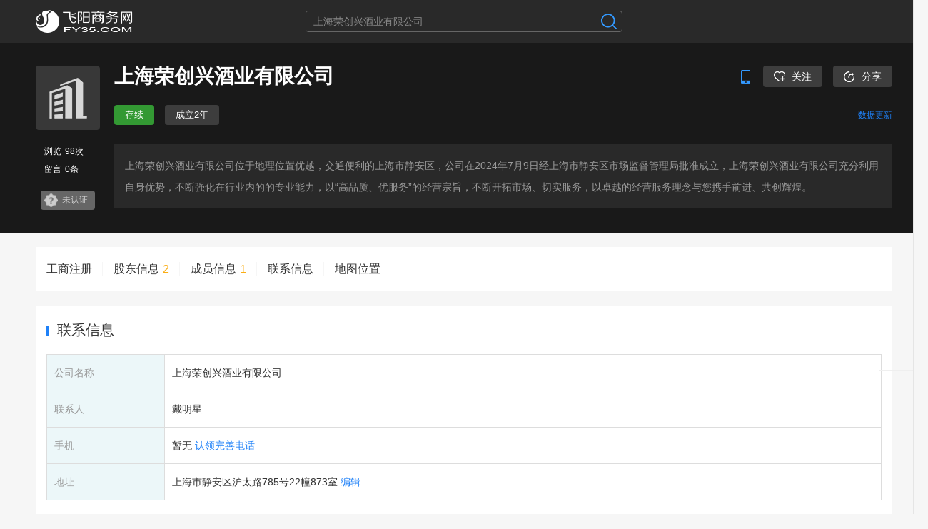

--- FILE ---
content_type: text/html; charset=utf-8
request_url: https://www.fy35.com/company/23298122.html
body_size: 5101
content:


<!DOCTYPE html>
<html xmlns="http://www.w3.org/1999/xhtml">
<head>
    <meta http-equiv="Content-Type" content="text/html; charset=utf-8" />
    <title>上海荣创兴酒业有限公司 - 飞阳商务网</title>
    <meta name="keywords" content="上海荣创兴酒业有限公司介绍,上海荣创兴酒业有限公司地址,上海荣创兴酒业有限公司工商信息" />
    <meta name="description" content="上海荣创兴酒业有限公司位于地理位置优越，交通便利的上海市静安区，公司在2024年7月9日经上海市静安区市场监督管理局批准成立，上海荣创兴酒业有限公司充分利用自身优势，不断强化在行业内的的专业能力，以“高品质、优服务”的经营宗旨，不断开拓市场、切实服务，以卓越的经营服务理念与您携手前进、共创辉煌。" />
    <meta http-equiv="Cache-Control" content="no-siteapp" />
    <meta http-equiv="Cache-Control" content="no-transform" />
    <link rel="alternate" media="only screen and (max-width: 640px)" href="https://m.fy35.com/company/23298122.html" />
    <meta http-equiv="mobile-agent" content="format=xhtml;url=https://m.fy35.com/company/23298122.html" />
    <meta http-equiv="mobile-agent" content="format=html5;url=https://m.fy35.com/company/23298122.html" />
    <meta name="applicable-device" content="pc" />
    <link rel="canonical" href="https://www.fy35.com/company/23298122.html" />
    <link href="/css/company.css?v=20108" rel="stylesheet" type="text/css" />
    <script src="/js/jquery.min.js"></script>
    
    <script>
        window.id =23298122;
    </script>
</head>
<body>
    <form onkeydown="if(event.keyCode==13) { doSearch(); return false;};">
        


<div class="fy-top-taitou">
    <div class="fy-head pr clearfix">
        <div class="logo">
            <div class="logo-img">
                <a href="/" title="飞阳商务网">
                    <img src="/img/logo2.png" alt="飞阳商务网Logo"></a>
            </div>
        </div>
        <div class="hd_search">
            <div class="fy_search">
                <input id="txtsearcword" class="search_input" type="text" value="上海荣创兴酒业有限公司" placeholder="请输入公司名称">
                <span id="btnsearch" class="search_btn"></span>
            </div>
        </div>


        
    </div>
</div>
<div class="fy-top fy-mb-20">
    <div class="fy-head">
        <div class="fy-head-info fy-mb-20 clearfix">
            <div class="fy-logo-text fl"></div>
            <div class="fy-info-box fr">
                <div class="company-name">
                    <h1>上海荣创兴酒业有限公司</h1>
                    
                    <div class="claim-box">
                        
                    </div>
                    
                    <div class="fy-activity fr">
                        <div class="fy-tel-qrcode fl">
                            <span class="ico-img"></span>
                            <div class="qrcode_img">
                                <div class="i"></div>
                                <div class="erwm">
                                    <div class="erwm-img">
                                        <img src="/twocode/company_detail_twocode.aspx?Id=23298122" alt="上海荣创兴酒业有限公司移动站二维码" />
                                    </div>
                                    <span>手机扫一扫</span>
                                </div>
                            </div>
                        </div>
                        
                        <div class="fy-follow  fl btn_save_follow" data-islogin="0">关注</div>
                        


                        <div class="fy-share fl">
                            <span class="share-txt">分享</span>
                            <div class="share_info">
                                <div class="i"></div>
                                <div class="share_con">
                                    
                                    <div class="bdsharebuttonbox"><a href="#" class="bds_sqq" data-cmd="sqq" title="QQ好友"></a><a href="#" class="bds_tsina" data-cmd="tsina" title="分享到新浪微博"></a><a href="#" class="bds_weixin" data-cmd="weixin" title="分享到微信"></a></div>
                                    <script>window._bd_share_config = { "common": { "bdSnsKey": {}, "bdText": "", "bdMini": "2", "bdMiniList": false, "bdPic": "", "bdStyle": "2", "bdSize": "32" }, "share": {} }; with (document) 0[(getElementsByTagName('head')[0] || body).appendChild(createElement('script')).src = '/static/api/js/share.js?v=89860593.js?cdnversion=' + ~(-new Date() / 36e5)];</script>
                                </div>
                            </div>
                        </div>
                    </div>
                </div>
                <div class="company-info pr">
                    <span class="color-102">存续</span>
                    
                     <span class="color200">成立2年</span>
                    
                   
                    
                    <span class="fy-sp-update sjbtn_update btn_a_update">数据更新</span>
                    
                    <div class="btn_upsj">
                        <div class="triangle"></div>
                        <div>你的更新指令已发出，请稍后刷新页面查看</div>
                    </div>
                </div>
            </div>
        </div>
        <div class="fy-head-info clearfix">
            <div class="company-zx fl">
                <div class="fy-xinxi"><span>浏览</span>98次</div>
                <div class="fy-xinxi "><span>留言</span>0条</div>
                <div class="fy-renz fy-mt-20 color-200" title="认证公司，请先认领">未认证</div>
            </div>
            <div class="company-Brief txt_switch_box fr" id="aboutuscontent" data-mid="23298122" data-registtype="0">
                上海荣创兴酒业有限公司位于地理位置优越，交通便利的上海市静安区，公司在2024年7月9日经上海市静安区市场监督管理局批准成立，上海荣创兴酒业有限公司充分利用自身优势，不断强化在行业内的的专业能力，以“高品质、优服务”的经营宗旨，不断开拓市场、切实服务，以卓越的经营服务理念与您携手前进、共创辉煌。
            </div>
        </div>
    </div>
</div>

<link href="/css/login.css" rel="stylesheet" />
<script src="/js/login.js?v=16:40:59"></script>

        <div class="fy-mainbody">
            <div class="main-body clearfix">
                <div class="main-info">
                    
<div class="mian-nav">
    <ul class="clearfix">
        
        <li id="Gsxx"><a href="/company/23298122.html#gongshang">工商注册</a></li>
        <li id="Gdxx"><a href="/company/23298122.html#gudong">股东信息<span>2</span></a></li>
        <li id="Cyxx"><a href="/company/23298122.html#chengyxx">成员信息<span>1</span></a></li>
        
        <li><a href="/company/23298122.html#lianxi">联系信息</a></li>
        <li><a href="/company/23298122.html#Map">地图位置</a></li>
        
    </ul>
</div>


                     
                    
<a name="lianxi"></a>
<div class="info-box">
    <div class="title">
        <h4>联系信息</h4>
        
    </div>
    <div class="box-bot">
        <div class="contact">
            <table width="100%" border="0"><tbody><tr><td class="td-bg">公司名称</td><td colspan="3">上海荣创兴酒业有限公司</td></tr><tr><td class="td-bg">联系人</td><td colspan="3">戴明星</td></tr><tr><td class="td-bg">手机</td><td colspan="3">暂无 <a class="btn_claim" target="_blank" href="/claim/form.html?mid=23298122" rel="nofollow" >认领完善电话</a></td></tr><tr><td class="td-bg">地址</td><td colspan="3">上海市静安区沪太路785号22幢873室 <a class="btn_claim" target="_blank" href="/claim/form.html?mid=23298122" rel="nofollow" >编辑</a></td></tr></tbody></table>
        </div>
    </div>

</div>


                    <!--主营业务-->
                    
                  

                    <!--工商信息-->
                    
<a name="gongshang"></a>
<div class="info-box">
    <div class="title">
        <h4>工商注册</h4>
    </div>
    <div class="box-bot">
        <div class="business">
            <table width="100%" border="0">
                <tbody>
                    <tr>
                        <td class="td-bg">统一社会信用代码</td>
                        <td>91310106MADQFUWM18</td>
                        <td class="td-bg">经营状态</td>
                        <td>存续</td>                        
                    </tr>
                    
                    <tr>
                        <td class="td-bg">所属行业</td>
                        <td>食品销售</td>
                        <td class="td-bg">成立日期</td>
                        <td>2024年07月09日</td>
                    </tr>
                    <tr>
                        <td class="td-bg">公司类型</td>
                        <td>有限责任公司（自然人投资或控股）</td>
                        <td class="td-bg">营业期限</td>
                        <td>2024-07-09 至 永续经营</td>
                    </tr>
                    <tr>
                        <td class="td-bg">法定代表人</td>
                        <td>
                            <h4>戴明星</h4>
                        </td>
                        <td class="td-bg">核准日期</td>
                        <td>
                            2024年07月09日
                        </td>
                    </tr>
                    <tr>
                        <td class="td-bg">注册资本</td>
                        <td>5万人民币</td>
                        <td class="td-bg">登记机关</td>
                        <td>上海市静安区市场监督管理局</td>
                    </tr>
                    <tr>
                        <td class="td-bg">注册地址</td>
                        <td colspan="3">上海市静安区沪太路785号22幢873室</td>
                    </tr>
                    <tr>
                        <td class="td-bg">经营范围</td>
                        <td colspan="3">许可项目：食品销售；酒类经营。（依法须经批准的项目，经相关部门批准后方可开展经营活动，具体经营项目以相关部门批准文件或许可证件为准）一般项目：日用百货销售；日用品销售；食品销售（仅销售预包装食品）；信息咨询服务（不含许可类信息咨询服务）；办公用品销售；互联网销售（除销售需要许可的商品）。（除依法须经批准的项目外，凭营业执照依法自主开展经营活动）</td>
                    </tr>
                </tbody>
            </table>
        </div>
    </div>
</div>

                    
                    
<a name="gudong"></a>
<div class="info-box">
    <div class="title">
        <h4>股东信息<span class="num">2</span></h4>
    </div>
    <div class="box-bot">
        <div class="shareholder">
            <ul class="clearfix">
                
                        <li>
                            <div class="con">
                                <span class="name">徐小丽</span>
                            </div>
                            <div class="capital">
                                <p><span class="fy-spn">认缴：</span>1.5万人民币</p>
                                <p><span class="fy-spn">持股比例：</span>30%</p>
                            </div>
                        </li>
                    
                        <li>
                            <div class="con">
                                <span class="name">戴明星</span>
                            </div>
                            <div class="capital">
                                <p><span class="fy-spn">认缴：</span>3.5万人民币</p>
                                <p><span class="fy-spn">持股比例：</span>70%</p>
                            </div>
                        </li>
                    
            </ul>
        </div>
    </div>
</div>

                    
                    
<a name="chengyxx"></a>
<div class="info-box">
    <div class="title">
        <h4>成员信息<span class="num">1</span></h4>
    </div>
    <div class="box-bot">
        <div class="member">
            <ul class="clearfix">
                
                        <li>
                            <span></span>
                            <div class="m-name">戴明星</div>
                            <div class="m-location">执行董事,总经理</div>
                        </li>
                    
            </ul>
        </div>
    </div>
</div>

                    
                    

                   

                    
                    


                </div>
            </div>
        </div>
        

<div class="fy-de-bottom">
    <div class="fy-footer">
        <p>免责声明：本站数据来源于网络公开数据或用户自行上传，不作为任何商业决策依据，飞阳商务网不承担任何法律责任。</p>
        <p>如以上信息有错误，请点击“<a class="fy-jc" href="/reportillegal-23298122.html" title="数据纠错" target="_blank" rel="nofollow">纠错</a>”，我们会尽快处理。</p>
        <div style="width: 50px; margin: auto; display: none;">
            <script type="text/javascript" src="/js/baiducount.js"></script>
        </div>
    </div>
</div>
<script type="text/javascript" src="/js/urlsubmit.js"></script>

<div id="RNav" class="i_hide" style="display: block;">
    <div class="i_menu">
        <ul class="i_bts-outer" style="bottom: 200px;">
            <li id="RNTop" class="i_bt_sm i_bt_top" style="display: none;"><i></i>
                <label>置顶</label></li>
        </ul>
    </div>
</div>

        <script src="/js/layer/layer.min.js"></script>
        <script src="/js/fy/fy-common.js?v=20210318"></script>
        <script src="/js/company/company_detail.js?v=20108"></script>
    </form>
</body>
</html>


--- FILE ---
content_type: text/css
request_url: https://www.fy35.com/css/company.css?v=20108
body_size: 6517
content:
@charset "utf-8";
/* CSS Document */

::-webkit-scrollbar-track-piece { background-color: #f1f1f1; }
::-webkit-scrollbar { width: 8px; height: 8px; }
::-webkit-scrollbar-thumb { background-color: #c1c1c1; background-clip: padding-box; min-height: 28px; }
::-webkit-scrollbar-thumb:hover { background-color: #a8a8a8; }

input[type="submit"], input[type="reset"], input[type="button"], button { -webkit-appearance: none; }
input::-webkit-input-placeholder { color: rgba(204, 204, 204, 1); }
input::-moz-placeholder { /* Mozilla Firefox 19+ */ color: rgba(204, 204, 204, 1); }
input:-moz-placeholder { /* Mozilla Firefox 4 to 18 */ color: rgba(204, 204, 204, 1); }
input:-ms-input-placeholder { /* Internet Explorer 10-11 */ color: rgba(204, 204, 204, 1); }

textarea::-webkit-input-placeholder { color: rgba(204, 204, 204, 1); }
textarea::-moz-placeholder { /* Mozilla Firefox 19+ */ color: rgba(204, 204, 204, 1); }
textarea:-moz-placeholder { /* Mozilla Firefox 4 to 18 */ color: rgba(204, 204, 204, 1); }
textarea:-ms-input-placeholder { /* Internet Explorer 10-11 */ color: rgba(204, 204, 204, 1); }

/* 基本样式设置 */
* { padding: 0; margin: 0; box-sizing: border-box; }
html, body, div, span, applet, object, iframe, h1, h2, h3, h4, h5, h6, p, blockquote, pre, a, abbr, acronym, address, big, cite, code, del, dfn, em, img, ins, kbd, q, s, samp, small, strike, strong, sub, sup, tt, var, b, u, i, dl, dt, dd, ol, ul, li, fieldset, form, label, legend, table, caption, tbody, tfoot, thead, tr, th, td, article, aside, canvas, details, embed, figure, figcaption, footer, header, menu, nav, output, section, summary, time, mark, audio, video, input, select { margin: 0; padding: 0; }
body { min-width: 1300px; font: 14px Microsoft YaHei,SimSun,"Arial Narrow",HELVETICA; -webkit-text-size-adjust: 100%; color: #666; background-color: #f6f6f6; }
.txtArea dt, .txtArea h3 { line-height: 26px; font-size: 14px; }
a { color: #666; text-decoration: none; }
a:hover { color: #1f81f8; text-decoration: underline; }
em { font-style: normal; }
li { list-style: none; }
table { border-collapse: collapse; border-spacing: 0; }
p { word-wrap: break-word; }
img { vertical-align: top; border: 0; }
.fl { float: left; }
.fr { float: right; }
.cl { clear: both; }
.warp { width: 1200px; margin: 0 auto; clear: both; display: block; content: ""; }
.po_r { position: relative; }
.db { display: block !important; }
.bg_color { background-color: #fff; }

/*清除浮动*/
.clearfix { *zoom: 1; }
.clearfix:before, .clearfix:after { content: " "; display: table; }
.clearfix:after { clear: both; }

.fy-mt-10 { margin-top: 10px !important; }
.fy-mt-20 { margin-top: 20px !important; }
.fy-mt-30 { margin-top: 30px !important; }
.fy-mt-40 { margin-top: 40px !important; }

.fy-mb-10 { margin-bottom: 10px !important; }
.fy-mb-20 { margin-bottom: 20px !important; }
.fy-mb-30 { margin-bottom: 30px !important; }
.fy-mb-40 { margin-bottom: 40px !important; }
.pr { position: relative; }

/*弹窗*/
.tips-warp { z-index: 501; display: none; position: absolute; left: -70px; top: 29px; width: 210px; height: 40px; padding: 10px; border-radius: 2px; line-height: 1.5714285714; font-weight: 400; text-align: left; color: #333; -webkit-box-shadow: 0 2px 10px 0 rgba(0,0,0,.2); box-shadow: 0 2px 10px 0 rgba(0,0,0,.2); background-color: #fff; }
.tips-warp { width: 210px; padding: 8px 12px 9px; left: -100px; }
.tips-warp .triangle { display: block; width: 30px; height: 16px; position: absolute; overflow: hidden; -webkit-box-shadow: 0 16px 10px -17px #e0e0e0; box-shadow: 0 16px 10px -17px #e0e0e0; z-index: 120; top: -15px; left: 65px; }
.tips-warp .triangle:after { display: block; content: " "; position: absolute; width: 15px; height: 15px; top: 10px; left: 5px; transform: rotate(45deg); -webkit-transform: rotate(45deg); -moz-transform: rotate(45deg); background: #fff; -webkit-box-shadow: -1px -1px 10px -2px #e0e0e0; box-shadow: -1px -1px 10px -2px #e0e0e0; }
.btn_claim { color: #1f81f8; }

/*弹窗2*/
.btn_upsj { z-index: 501; display: none; position: absolute; right: -125px; top: -36px; width: 270px; height: 34px; line-height: 20px; font-size: 12px; color: #fff; font-weight: 400; text-align: left; background-color: #484848; padding: 7px 20px; border-radius: 4px; }
.btn_upsj .triangle { display: block; width: 30px; height: 16px; position: absolute; overflow: hidden; z-index: 120; bottom: -15px; left: 50%; margin-left: -15px; }
.btn_upsj .triangle:after { display: block; content: " "; position: absolute; width: 15px; height: 15px; top: -10px; left: 5px; transform: rotate(45deg); -webkit-transform: rotate(45deg); -moz-transform: rotate(45deg); background: #484848; }

/*头部*/
.fy-top-taitou { width: 100%; height: 60px; background-color: #292929; }

/*logo*/
.fy-top-taitou .logo { float: left; padding: 0; margin: 0; }
.fy-top-taitou .logo .logo-img { width: 200px; height: 60px; line-height: 60px; font-size: 0; text-align: left; float: left; }
.fy-top-taitou .logo .logo-img a { display: block; }
.fy-top-taitou .logo .logo-img img { width: 136px; height: 32px; vertical-align: middle; }

/*注册登录*/
.login-account-box { height: 30px; line-height: 28px; padding: 0 5px; border-radius: 4px; margin-top: 15px; float: right; color: #1f81f8; }
.login-account-box a { color: #1f81f8; cursor: pointer; }
.login-account-box .btn_a_quit { margin-left: 5px; }
.login-account-box .btn_a_manage { margin-right: 5px; }

.fy-top-taitou .log-box { height: 30px; line-height: 28px; padding: 0 5px; border: 1px solid #1f81f8; border-radius: 4px; margin-top: 15px; float: right; }
.fy-top-taitou .log-box a { cursor: pointer; color: #1f81f8; float: left; padding: 0 10px; }
.fy-top-taitou .log-box  .btn_a_register { position: relative; }
.fy-top-taitou .log-box  .btn_a_register::after { content: ""; width: 1px; height: 14px; background-color: #1f81f8; position: absolute; left: 0; top: 50%; margin-top: -7px; }

/*搜索*/
.hd_search { position: absolute; top: 15px; left: 50%; margin-left: -222px; }
.hd_search .fy_search { border: 1px solid #666; width: 444px; height: 30px; border-radius: 4px; box-sizing: border-box; overflow: hidden; }
.hd_search .search_input { float: left; width: 410px; padding: 0 10px; height: 28px; line-height: 28px; font-size: 14px; color: #878787; border: 0; outline: 0; background-color: #292929; box-sizing: border-box; }
.hd_search .search_btn { float: left; display: block; width: 28px; height: 28px; line-height: 28px; font-size: 14px; color: #fff; text-align: center; background: url(/img/search_btn.png) center center no-repeat; background-size: 22px; cursor: pointer; border: 0; outline: 0; }
.hd_search .search_key { margin-top: 2px; line-height: 16px; font-size: 12px; }
.hd_search .search_key span { margin-right: 5px; color: #1f81f8; }
.hd_search .search_key a { color: #999; margin-right: 10px; }
.hd_search .search_key a:hover { color: #1f81f8; }

/*头部主体信息*/
.fy-top { width: 100%; height: auto; background-color: #191919; padding: 32px 0; }
.fy-head { width: 1200px; height: auto; margin: 0 auto; }

.fy-head-info { width: 100%; }
.fy-head-info .fy-logo-text { width: 90px; height: 90px; line-height: 30px; font-size: 26px; color: #ffffff; background: url(/img/fy-gs.png) center center no-repeat; text-align: justify; padding: 15px; /*background-color: #d38fdf;*/ border-radius: 4px; overflow: hidden; }
.fy-head-info .fy-logo-text::after { content: ""; width: 100%; display: inline-block; }
.fy-head-info .fy-info-box { width: 1090px; height: 90px; }
.fy-head-info .fy-info-box .company-name { height: 30px; }
.fy-head-info .fy-info-box .company-name h1 { max-width: 750px; height: 30px; line-height: 30px; font-size: 28px; color: #ffffff; float: left; display: block; overflow: hidden; white-space: nowrap; text-overflow: ellipsis; }
.fy-head-info .fy-info-box .company-name .claim-box { position: relative; width: 102px; height: 32px; float: left; margin-left: 10px; }
.fy-head-info .fy-info-box .company-name .claim-btn { width: 95px; height: 30px; line-height: 30px; font-size: 14px; color: #fff; text-decoration: none; font-weight: normal; text-align: center; display: block; background-color: #1f81f8; border-radius: 4px; }
.fy-head-info .fy-info-box .company-name .claim-btn:hover { color: #fff; text-decoration: underline; }

.fy-head-info .fy-info-box .company-name .fy-activity { height: 30px; }
.fy-head-info .fy-info-box .company-name .fy-activity .fy-follow,
.fy-head-info .fy-info-box .company-name .fy-activity .fy-share span.share-txt,
.fy-head-info .fy-info-box .company-name .fy-activity .fy-share2 { height: 30px; line-height: 30px; font-size: 14px; color: #fff; padding: 0 15px 0 40px; background-color: #3d3d3d; background-position: 15px center; background-repeat: no-repeat; border-radius: 4px; cursor: pointer; -webkit-transition: all .5s; transition: all .5s; }
.fy-head-info .fy-info-box .company-name .fy-activity .fy-follow { background-image: url(/img/icon/ico-v5-gz.png); background-size: 16px 14px; margin-left: 15px; }

.fy-head-info .fy-info-box .company-name .fy-activity .fy-follow-on { background-color: #1f81f8; }



.fy-head-info .fy-info-box .company-name .fy-activity .fy-share { position: relative; height: 30px; margin-left: 15px; cursor: pointer; }
.fy-head-info .fy-info-box .company-name .fy-activity .fy-share span.share-txt { display: block; background-image: url(/img/icon/ico-v5-fx.png) !important; background-size: 15px; }

.fy-head-info .fy-info-box .company-name .fy-activity .fy-share .share_info { z-index: 501; display: none; position: absolute; left: -50px; top: 40px; width: 134px; height: 134px; }
.fy-head-info .fy-info-box .company-name .fy-activity .fy-share .share_info .i { display: block; width: 30px; height: 16px; position: absolute; overflow: hidden; z-index: 120; top: -15px; left: 80%; margin-left: -15px; }
.fy-head-info .fy-info-box .company-name .fy-activity .fy-share .share_info .i:after { display: block; content: " "; position: absolute; width: 15px; height: 15px; top: 10px; left: 5px; transform: rotate(45deg); -webkit-transform: rotate(45deg); -moz-transform: rotate(45deg); background: #fff; }

.fy-head-info .fy-info-box .company-name .fy-activity .fy-share .share_con { width: 134px; height: 50px; padding: 5px 10px; background-color: #fff; overflow: hidden; border-radius: 10px; }

.fy-share .bdsharebuttonbox a { display: inline-block; margin-top: 7px; width: 28px; height: 28px; line-height: 28px; margin-left: 5px; margin-right: 5px; background-repeat: no-repeat; background-position: center center !important; background-size: 28px; }
.fy-share .bdsharebuttonbox .bds_sqq { background-image: url(/img/icon/ico-v5-qq.png); }
.fy-share .bdsharebuttonbox .bds_tsina { background-image: url(/img/icon/ico-v5-wb.png); }
.fy-share .bdsharebuttonbox .bds_weixin { background-image: url(/img/icon/ico-v5-wx.png); }

/*分享*/
/*.fy-head-info .fy-info-box .company-name .fy-activity .fy-share { background-image: url(/img/icon/ico-v5-fx.png) !important; background-size: 15px; }
.bdsharebuttonbox { margin-left: 15px; height: 30px; line-height: 30px; background-color: #3d3d3d; }
.bdshare-button-style0-16 a,
.bdshare-button-style0-16 .bds_more { display: block; float: initial !important; height: 30px !important; line-height: 30px !important; font-size: 14px !important; color: #fff !important; padding-left: 0 15px 0 40px !important; margin: 0 !important; }
.bdshare-button-style0-16 a:hover { opacity: 1 !important; color: #fff !important; }*/
/*二维码*/
.fy-tel-qrcode { width: 20px; height: 30px; position: relative; cursor: pointer; }
.fy-tel-qrcode .ico-img { display: block; width: 20px; height: 30px; line-height: 30px; background: url(/img/icon/ico-v5-tel.png) center center no-repeat; background-size: 13px 19px; }
.fy-tel-qrcode .qrcode_img { z-index: 501; display: none; position: absolute; left: -95px; top: 36px; width: 134px; height: 134px; }
.fy-tel-qrcode .qrcode_img .i { display: block; width: 30px; height: 16px; position: absolute; overflow: hidden; z-index: 120; top: -15px; left: 80%; margin-left: -15px; }
.fy-tel-qrcode .qrcode_img .i:after { display: block; content: " "; position: absolute; width: 15px; height: 15px; top: 10px; left: 5px; transform: rotate(45deg); -webkit-transform: rotate(45deg); -moz-transform: rotate(45deg); background: #fff; }

.fy-tel-qrcode .erwm { width: 134px; height: 164px; background-color: #fff; overflow: hidden; border-radius: 10px; }
.fy-tel-qrcode .erwm .erwm-img { width: 134px; height: 134px; }
.fy-tel-qrcode .erwm .erwm-img img { max-width: 100%; max-height: 100%; }
.fy-tel-qrcode .erwm span { width: 100%; height: 14px; line-height: 14px; font-size: 14px; color: #333; text-align: center; display: block; }
/*.fy-tel-qrcode:hover .qrcode_img { display:block; }*/

.fy-head-info .fy-info-box .company-name .fy-activity .fy-follow:hover,
.fy-head-info .fy-info-box .company-name .fy-activity .fy-share span.share-txt:hover,
.fy-head-info .fy-info-box .company-name .fy-activity .fy-share span.sp-bg,
.fy-head-info .fy-info-box .company-name .fy-activity .fy-share2:hover { background-color: #1f81f8; }

/**/
.fy-head-info .fy-info-box .company-info { width: 100%; height: 28px; margin-top: 25px; }
.fy-head-info .fy-info-box .company-info span { height: 28px; line-height: 28px; float: left; font-size: 13px; color: #fff; padding: 0 15px; margin-right: 15px; display: block; border-radius: 4px; }
.fy-head-info .fy-info-box .company-info span.color-100,
.fy-head-info .fy-info-box .company-info span.color-102 { background-color: #339933; }

.fy-head-info .fy-info-box .company-info span.color-200,
.fy-head-info .fy-info-box .company-info span.color-301,
.fy-head-info .fy-info-box .company-info span.color-302,
.fy-head-info .fy-info-box .company-info span.color-306,
.fy-head-info .fy-info-box .company-info span.color-401,
.fy-head-info .fy-info-box .company-info span.color-402,
.fy-head-info .fy-info-box .company-info span.color-501,
.fy-head-info .fy-info-box .company-info span.color-601 { background-color: #FF6600; }

.fy-head-info .fy-info-box .company-info span.color-300 { background-color: #666666; }

.fy-head-info .fy-info-box .company-info span.color200 { background-color: #3d3d3d; }

@keyframes rotate {
    0% { -webkit-transform: rotate(0deg); }
    100% { -webkit-transform: rotate(-360deg); }
}

.fy-head-info .fy-info-box .company-info span.fy-sp-update { position: relative; float: right; font-size: 12px; color: #1f81f8; margin: 0; padding: 0 0 0 22px; cursor: pointer; }
/*.fy-head-info .fy-info-box .company-info span.fy-sp-update::after { position: absolute; left: 0; top: 0; content: ""; width: 17px; height: 28px; background: url(/img/icon/ico-v5-gx.png) left center no-repeat; background-size: 17px 13px; transition-property: transform; transition-duration: 8s; animation: rotate 4s linear infinite; }*/
.fy-head-info .fy-info-box .company-info span.fy-sp-time { float: right; font-size: 12px; padding: 0; }


.fy-head-info .company-zx { width: 90px; float: left; padding: 0 7px; }
.fy-head-info .company-zx .fy-xinxi { width: 100%; height: 20px; line-height: 20px; font-size: 12px; color: #fff; padding-left: 5px; margin-bottom: 5px; }
.fy-head-info .company-zx .fy-xinxi span { float: left; margin-right: 5px; }

.fy-head-info .company-zx .fy-renz { width: 76px; height: 27px; line-height: 26px; font-size: 12px; color: #fff; text-align: right; padding: 0 10px 0 28px; border-radius: 4px; }
.fy-head-info .company-zx .fy-renz.color-100 { background: #ffcc33 url(/img/icon/ico-v5-rz.png) 5px center no-repeat; background-size: 19px; }
.fy-head-info .company-zx .fy-renz.color-200 { color: #cccccc; background: #666666 url(/img/icon/ico-v5-frz.png) 5px center no-repeat; background-size: 19px; }
.fy-head-info .company-Brief { width: 1090px; height: auto; line-height: 30px; font-size: 14px; color: #999; padding: 15px; background-color: #292929; }
.fy-head-info .company-Brief a { font-size: 12px; color: #1f81f8; cursor: pointer; margin-right: 5px; }


/*主体内容*/
.fy-mainbody { width: 100%; height: auto; }
.main-body { width: 1200px; margin: 0 auto; /*display: flex;*/ }
.main-info { width: 1200px; margin-right: 20px; float: left; }
.main-adv { width: 300px; float: left; }
.adv-baidu { width: 300px;float: left; background: #fff; text-align: center; }
.adv-baidu iframe { }
/*主体广告*/
.main-adv .fy-adv-qrcode { width: 100%; height: 270px; background: url(/img/v5-adv-bg.png) top center no-repeat; background-size: cover; padding: 20px 22px; }
.main-adv .fy-adv-qrcode h3 { width: 100%; height: 30px; line-height: 30px; font-size: 16px; color: #3399ff; font-weight: normal; text-align: justify; }
.main-adv .fy-adv-qrcode h3::after { content: ""; width: 100%; display: inline-block; }
/*.main-adv .qrcode-info { width: 190px; height: 110px; background: url(/img/v5-adv-sj.png) right center no-repeat; background-size: 58px 110px; margin: 25px auto 30px; }
.main-adv .qrcode-info .qrcode-img { width: 110px; height: 110px; float: left; }*/
.main-adv .qrcode-img { width: 138px; height: 138px; margin: 23px auto 15px; }
.main-adv .qrcode-img img { width: 138px; height: 138px; }
.main-adv .fy-adv-qrcode .qrcode-txt { width: 100%; height: 30px; line-height: 30px; font-size: 14px; color: #3399ff; font-weight: bold; text-align: center; }
.main-adv .fy-adv-img { width: 100%; text-align: center; }
.main-adv .fy-adv-img a { display: block; }
.main-adv .fy-adv-img img { max-width: 100%; }

/*右边*/
.side-item { width: 300px; margin-bottom: 20px; background-color: #fff; box-sizing: border-box; }
.side-item .title { width: 100%; height: 50px; line-height: 50px; font-size: 16px; color: #333333; padding-left: 20px; border-bottom: 1px solid #dfdfdf; }
.side-item .side-bot { width: 100%; padding: 10px 20px; }
.side-item .side-bot li { width: 100%; height: 36px; }
.side-item .side-bot li a { display: block; width: 100%; height: 36px; line-height: 36px; font-size: 14px; color: #999; overflow: hidden; text-overflow: ellipsis; white-space: nowrap; }
.side-item .side-bot li a:hover { color: #1f81f8; }




/*主体正文*/
.info-box { width: 100%; background-color: #fff; margin-bottom: 20px; }
.info-box .title { height: 68px; padding: 19px 15px; }
.info-box .title h4 { height: 30px; line-height: 30px; font-size: 20px; color: #333; font-weight: normal; padding-left: 15px; float: left; position: relative; }
.info-box .title h4::after { position: absolute; left: 0; bottom: 6px; content: ""; width: 3px; height: 14px; background-color: #1f81f8; display: block; }
.info-box .title .num { font-size: 20px; color: #1f81f8; margin-left: 5px; font-weight: 500; }
.info-box .box-bot { padding: 0 15px; }

/*菜单栏*/
.mian-nav { width: 100%; height: 62px; padding: 21px 0; background-color: #ffffff; margin-bottom: 20px; }
.mian-nav ul { }
.mian-nav li { float: left; height: 20px; padding: 0 15px; position: relative; }
.mian-nav li::after { content: ""; width: 1px; height: 20px; display: block; background-color: #f6f6f6; position: absolute; top: 0; right: 0; }
.mian-nav li:last-child::after { display: none; }
.mian-nav li a { display: block; height: 20px; line-height: 20px; font-size: 16px; color: #333333; -webkit-transition: all .5s; transition: all .5s; }
.mian-nav li a span { color: #faad14; margin-left: 5px; }
.mian-nav li a:hover { color: #1f81f8; text-decoration: none; }

/*主营业务*/
.info-box .d-list { width: 100%; padding-bottom: 10px; }
.info-box .d-list ul { margin-left: -15px; overflow: hidden; }
.info-box .d-list li { width: 200px; float: left; margin-left: 16px; margin-bottom: 10px; }

.info-box .d-list li .fy-img { width: 100%; height: 150px; line-height: 150px; font-size: 0; text-align: center; overflow: hidden; }
.info-box .d-list li .fy-img img { width: 100%; height: 100%; max-width: 100%; max-height: 100%; vertical-align: middle; object-fit: cover; cursor: pointer; -webkit-transition: all .5s; transition: all .5s; }
.info-box .d-list li .fy-name { width: 100%; height: 30px; line-height: 30px; font-size: 14px; color: #333; text-align: left; font-weight: 400; overflow: hidden; text-overflow: ellipsis; white-space: nowrap; -webkit-transition: all .5s; transition: all .5s; }
.info-box .d-list li:hover .fy-img img { transform: scale(1.05); }
.info-box .d-list li:hover .fy-name { color: #1f81f8; }

.vip_product #origin-img { display: none; position: fixed; width: 100%; height: 100%; left: 0; top: 0; z-index: 999; overflow: hidden; }
.vip_product .origin-img-bg { background: rgba(0,0,0,.5); width: 100%; height: 100%; }
.vip_product .fy-cc { width: 580px; height: 550px; border-radius: 10px; position: absolute; left: 50%; top: 45%; margin-left: -290px; margin-top: -250px; }

.vip_product .fy-bginfo { width: 580px; height: 550px; background-color: #fff; margin: 0 auto; box-sizing: border-box; padding: 30px; border-radius: 10px; }
.vip_product .fy-info { width: 100%; height: 100%; overflow: hidden; overflow-y: auto !important; }
.vip_product .fy-infoimg { width: 500px; height: 375px; line-height: 375px; text-align: center; font-size: 0; margin-bottom: 13px; }
.vip_product .fy-infoimg img { max-width: 100%; max-height: 100%; vertical-align: middle; object-fit: cover; }
.vip_product .fy-name { min-height: 0; line-height: 24px; font-size: 16px; color: #666; font-weight: bold; text-align: left; word-break: break-all; }
.vip_product .fy-txt { min-height: 0; line-height: 24px; font-size: 14px; color: #666; text-align: left; word-break: break-all; }
.vip_product .fy-close { width: 32px; height: 32px; margin: 20px auto 0; background: url(https://appimg1.fy35.com/v2/d-t-close.png) center center no-repeat; background-size: 32px; -webkit-transition: all .5s; transition: all .5s; cursor: pointer; }
.vip_product .fy-close:hover,
.vip_product .fy-close:active { background-image: url(https://appimg1.fy35.com/v2/d-t-close-h.png) }
.vip_product .fy-close img { width: 100%; height: 100%; display: block; }

.vip_product .fy-tabqh { width: 580px; position: relative; margin: 0 auto; }

.vip_product .fy-tabqh .swiper-button-next,
.vip_product .fy-tabqh .swiper-button-prev { top: -295px; background-size: 32px; background-position: center; background-repeat: no-repeat; outline: none; -webkit-transition: all .5s; transition: all .5s; }
.vip_product .fy-tabqh .swiper-button-prev { left: 0; background-image: url("/img/ico-l.png"); }
.vip_product .fy-tabqh .swiper-button-next { right: 0; background-image: url("/img/ico-r.png"); }
.vip_product .fy-tabqh .swiper-button-prev:hover { background-image: url("/img/ico-l-h.png"); }
.vip_product .fy-tabqh .swiper-button-next:hover { background-image: url("/img/ico-r-h.png"); }


/*工商信息*/
.info-box .business { width: 100%; padding-bottom: 35px; }
.info-box .business table { width: 100%; }
.info-box .business table td { border: 1px solid #dddddd; padding: 10px 10px; line-height: 30px; color: #333; font-size: 14px; }
.info-box .business .td-bg { background: #ecf7f9; width: 165px; color: #999; }


/*股东信息*/
.info-box .shareholder { padding-bottom: 10px; }
.info-box .shareholder ul { margin-left: -20px; overflow: hidden; }
.info-box .shareholder li { width: 270px; height: 140px; border: 1px solid #dfdfdf; padding: 30px 20px; margin: 0 0 20px 20px; float: left; transition: 0.5s; box-sizing: border-box; }
.info-box .shareholder li:hover { border: 1px solid #1f81f8; }
.info-box .shareholder .con { height: 26px; line-height: 26px; overflow: hidden; text-overflow: ellipsis; white-space: nowrap; }
.info-box .shareholder .name { font-size: 14px; color: #333; float: left; }
.info-box .shareholder .capital { line-height: 26px; color: #999; }
.info-box .shareholder .capital p { display: flex; }
.info-box .shareholder .capital span.fy-spn { float: left; flex-shrink: 0; }


/*成员信息*/
.info-box .member { padding-bottom: 10px; }
.info-box .member ul { margin-left: -20px; overflow: hidden; }
.info-box .member li { width: 270px; height: 140px; border: 1px solid #dfdfdf; padding: 40px 20px; margin: 0 0 20px 20px; float: left; text-align: left; transition: 0.5s; box-sizing: border-box; }
.info-box .member li span { width: 36px; height: 36px; display: block; margin-top: 10px; margin-right: 25px; background: url(/img/icon/member.png) 0 0 no-repeat; float: left; }
.info-box .member li .m-name { font-size: 14px; color: #333; height: 30px; line-height: 30px; }
.info-box .member li .m-location { font-size: 14px; color: #999; }
.info-box .member li:hover { border: 1px solid #1f81f8; }
.info-box .member li:hover span { background-position: 0 -36px; }


/*工商变更*/
.info-box .fy-change { width: 100%; padding-bottom: 20px; }
.info-box .fy-change .fy-ch-more { width: 100%; height: 30px; line-height: 30px; font-size: 14px; color: #1f81f8; text-align: center; margin-top: 15px; }
.info-box .fy-change .fy-ch-more a { font-size: 14px; color: #1890FF; }

.info-box .fy-change .change-tabe { width: 100%; height: 52px; background-color: #ecf7f9; border: 1px solid #dddddd; box-sizing: border-box; }
.info-box .fy-change .change-tabe div { float: left; height: 50px; line-height: 50px; font-size: 14px; color: #999999; text-align: left; padding-left: 10px; box-sizing: border-box; }
.info-box .fy-change .change-xh { width: 60px; border-right: 1px solid #dddddd; text-align: center !important; padding: 0 !important; }
.info-box .fy-change .change-rq { width: 135px; border-right: 1px solid #dddddd; }
.info-box .fy-change .change-xm { width: 185px; border-right: 1px solid #dddddd; }
.info-box .fy-change .change-qian { width: 215px; border-right: 1px solid #dddddd; }
.info-box .fy-change .change-hou { width: 245px; display: initial !important; }
.info-box .fy-change .change-list { width: 100%; border: 1px solid #dddddd; box-sizing: border-box; margin-top: -1px; display: flex; }
.info-box .fy-change .change-list div { float: left; line-height: 20px; font-size: 14px; color: #333333; padding: 15px 10px; box-sizing: border-box; display: flex; -webkit-display: flex; flex-direction: column; justify-content: center; }
.info-box .fy-change .change-list .change-xh { text-align: center; }
.info-box .fy-change .change-list .change-nr .em-red { color: #ff0000; }
.info-box .fy-change .change-nr { display: initial !important; padding: 0 !important; }


/*联系信息*/
.info-box .contact { width: 100%; padding-bottom: 35px; }
.info-box .contact table { width: 100%; }
.info-box .contact table td { border: 1px solid #dddddd; padding: 10px 10px; line-height: 30px; color: #333; font-size: 14px; }
.info-box .contact .td-bg { background: #ecf7f9; width: 165px; color: #999; }
.info-box .mess-btn { height: 30px; line-height: 30px; font-size: 14px; color: #ffffff; background-color: #1f81f8; padding: 0 15px; border-radius: 4px; float: right; cursor: pointer; -webkit-transition: all .5s; transition: all .5s; }
.info-box .mess-btn:hover { background-color: #1f81f8; }


/*留言*/
.fy-mess-fixed { display: none; position: fixed; width: 100%; height: 100%; left: 0; top: 0; z-index: 999; overflow: hidden; }
.fy-mess-fixed .mess-bg { background: rgba(0,0,0,.47); width: 100%; height: 100%; }
.fy-mess-fixed .fy-mess { width: 510px; height: 500px; background-color: #fff; position: absolute; left: 50%; top: 45%; margin-left: -255px; margin-top: -250px; }

.fy-mess-fixed .mess-title { height: 68px; padding: 21px 15px; border-bottom: 1px solid #ebebeb; }
.fy-mess-fixed .mess-title h4 { height: 30px; line-height: 30px; font-size: 16px; color: #333333; font-weight: normal; padding-left: 15px; float: left; position: relative; }
.fy-mess-fixed .mess-title h4::after { position: absolute; left: 0; bottom: 6px; content: ""; width: 3px; height: 14px; background-color: #1f81f8; display: block; }
.fy-mess-fixed .mess-title .mess-close { float: right; width: 26px; height: 30px; background-image: url(/img/icon/mess-close.png); background-position: center center; background-repeat: no-repeat; background-size: 13px; cursor: pointer; }
.fy-mess-fixed .mess-title .mess-close:hover { background-image: url(/img/icon/mess-close-h.png); }

.fy-mess-from { width: 100%; padding: 20px 40px; }
.fy-mess-from ul { }
.fy-mess-from li { margin-bottom: 20px; clear: both; overflow: hidden; }
.fy-mess-from li:last-child { margin-bottom: 0; }
.fy-mess-from .l_name { display: block; width: 55px; height: 40px; line-height: 40px; font-size: 14px; color: #333333; text-align: right; float: left; margin-right: 15px; }
.fy-mess-from .r_input { width: 358px; height: 40px; padding: 3px 5px; border: 1px solid #dfdfdf; outline: 0; border-radius: 4px; }
.fy-mess-from .r_input:focus { border: 1px solid #1f81f8; /*box-shadow: 0 0 10px rgba(31,129,248,0.3);*/ }
.fy-mess-from .yzm_input { width: 275px; }
.fy-mess-from .r_textarea { width: 358px; height: 140px; float: left; padding: 3px 5px; line-height: 30px; border: 1px solid #dfdfdf; outline: 0; border-radius: 3px; }
.fy-mess-from .r_textarea:focus { border: 1px solid #1f81f8; }
.fy-mess-from .yzm_input { width: 270px; float: left; margin-right: 10px; }
.fy-mess-from .yzm_img { width: 80px; height: 40px; float: left; }
.fy-mess-from .yzm_img a { display: block; }
.fy-mess-from .sub_btn { width: 100%; height: 40px; line-height: 40px; font-size: 16px; color: #fff; text-align: center; background: #1f81f8; border-radius: 3px; border: 0; cursor: pointer; outline: 0; -webkit-transition: all .5s; transition: all .5s; }
.fy-mess-from .sub_btn:hover { background: #0099ff; }

/*地图位置*/
.box-map { margin-bottom: 25px; width: 100%; height: 360px; }

/*推荐产品*/
.product-gs { width: 100%; margin-bottom: 15px; }
.product-gs ul { margin-left: -15px; overflow: hidden; }
.product-gs li { width: 270px; height: 65px; float: left; margin: 0 0 15px 15px; }
.product-gs li .text-logo { width: 65px; height: 65px; line-height: 20px; font-size: 18px; color: #ffffff; text-align: justify; padding: 12px; background-color: #d38fdf; border-radius: 4px; overflow: hidden; margin-right: 15px; }
.product-gs li .text-logo::after { content: ""; width: 100%; display: inline-block; }

.product-gs li .text-logo.color-1 { background-color: #88c9ad; }
.product-gs li .text-logo.color-2 { background-color: #c9aebb; }
.product-gs li .text-logo.color-3 { background-color: #c98c72; }
.product-gs li .text-logo.color-4 { background-color: #c998b7; }
.product-gs li .text-logo.color-5 { background-color: #c9af79; }
.product-gs li .text-logo.color-6 { background-color: #88c9ad; }
.product-gs li .text-logo.color-7 { background-color: #c9bcb8; }
.product-gs li .text-logo.color-8 { background-color: #5fbbc9; }
.product-gs li .text-logo.color-9 { background-color: #adb3c9; }

.product-gs li .text-info { width: 190px; height: 65px; }
.product-gs li .text-info h3 { width: 100%; height: 30px; line-height: 30px; font-size: 16px; color: #000000; font-weight: normal; overflow: hidden; text-overflow: ellipsis; white-space: nowrap; margin-bottom: 5px; }
.product-gs li .text-info .text-con { width: 100%; height: 30px; line-height: 30px; font-size: 14px; color: #333333; overflow: hidden; text-overflow: ellipsis; white-space: nowrap; }


/*底部*/
.fy-de-bottom { width: 100%; min-height: 100px; background-color: #181818; }
.fy-footer { width: 1200px; margin: 0 auto; padding: 65px 0; }
.fy-footer p { width: 100%; height: 30px; line-height: 30px; font-size: 14px; color: #999999; text-align: center; }
.fy-footer p a { font-size: 14px; color: #999999; }
.fy-footer p a.fy-jb { color: #3399ff; margin-left: 15px; }
.fy-footer p a.fy-jc { color: #3399ff; }
.fy-footer p a:hover { color: #3399ff; }
/*没有信息*/
.no-off { width: 100%; height: 30px; line-height: 30px; font-size: 14px; color: #999999; text-align: center; }

/**分页**/
.fy-page { clear: both; text-align: center; padding: 20px 0 40px; font-size: 14px; }
.fy-page a { height: 32px; line-height: 30px; font-size: 14px; color: #666; border: 1px solid #1f81f8; background: #fff; padding: 0 20px; margin-right: 10px; display: inline-block; }
.fy-page a:hover { text-decoration: none; background-color: #1f81f8; color: #fff; border-color: #1f81f8; }
.fy-page span a { border: 1px solid #1f81f8; background: #fff; padding: 2px 7px; margin: 1px; display: inline-block; color: #1f81f8; border-radius: 5px; }
.fy-page span a:hover { text-decoration: none; background-color: #0482da; }
.fy-page .currentpage { background-color: #1f81f8; color: #fff; border: 1px solid #1f81f8; }




/***** 右侧导航栏  *****/
#RNav { position: fixed; z-index: 1042; top: 0px; right: 0px; width: 280px; height: 100%; /*background:white;*/ /*box-shadow: -2px 0px 3px #ddd;*/ transition: right .5s ease-in-out; display: none; /*  border-left: 1px solid #efefef;*/ }
#RNav.i_hide { right: -232px; }
/*菜单*/
#RNav .i_menu { position: absolute; top: 0px; left: 0px; width: 48px; height: 100%; border-right: #E5E5E5 1px solid; }
#RNav .i_bts-outer { position: absolute; width: 100%; padding: 0px; margin-left: 0px; background: white; border-left: 1px solid #efefef; border-top: 1px solid #efefef; border-top-left-radius: 2px; border-bottom-left-radius: 2px; border-bottom: solid 1px #efefef; }
#RNav .i_bts-outer li { width: 100%; float: left; padding: 34px 0 5px 0px; cursor: pointer; }
#RNav .i_bts-outer li i { background-image: url(../img/leftnav/icon_new.png?v=2); background-size: 210px 60px; display: inline-block; width: 30px; height: 30px; position: absolute; margin-top: -28px; margin-left: 8px; }
#RNav .i_bt_sm { position: relative; float: left; }
#RNav .i_bt_sm label { width: 100%; font-size: 10px; text-align: center; transform: scale(0.9); cursor: pointer; display: inline-block; }
#RNav .i_bt_sm.active,
#RNav .i_bt_sm:hover { background-color: #0482da; }
#RNav .i_bt_sm.active label,
#RNav .i_bt_sm:hover label { color: white; background-color: #0482da; }

#RNav .i_bt_sm { background-position-y: 4px; }
#RNav .i_bt_sm label { margin-top: 2px; margin-bottom: 0px; }
#RNav .i_bt_sm img { position: absolute; top: -70px; z-index: 999999; width: 0px; height: 0px; left: -250px; opacity: 0; transition: left .5s ease,opacity .5s ease-in; }
#RNav .i_bt_sm:hover img { width: 195px; height: 178px; opacity: 1; left: -200px; }
#RNav .i_bt_sm img.applets { left: -364px; }
#RNav .i_bt_sm:hover img.applets { width: 309px; height: 178px; opacity: 1; left: -314px; }

#RNav .i_bt_top i { background-position: -150px -30px; }
#RNav .i_bt_top.active i,
#RNav .i_bt_top:hover i { background-position: -150px 0px; }

/*ie8 兼容*/
#RNav .i_bt_sm { background-image: url(../img/leftnav/icon-foc-gray.png)\9; }


--- FILE ---
content_type: text/css
request_url: https://www.fy35.com/static/api/css/share_style2_32.css
body_size: 599
content:
.bdshare-button-style2-32 .bds_qzone{background-position:0 -52px}.bdshare-button-style2-32 .bds_tsina{background-position:0 -104px}.bdshare-button-style2-32 .bds_renren{background-position:0 -208px}.bdshare-button-style2-32 .bds_tqq{background-position:0 -260px}.bdshare-button-style2-32 .bds_kaixin001{background-position:0 -312px}.bdshare-button-style2-32 .bds_tqf{background-position:0 -364px}.bdshare-button-style2-32 .bds_hi{background-position:0 -416px}.bdshare-button-style2-32 .bds_douban{background-position:0 -468px}.bdshare-button-style2-32 .bds_tieba{background-position:0 -728px}.bdshare-button-style2-32 .bds_hx{background-position:0 -988px}.bdshare-button-style2-32 .bds_fx{background-position:0 -1040px}.bdshare-button-style2-32 .bds_ty{background-position:0 -1196px}.bdshare-button-style2-32 .bds_fbook{background-position:0 -1352px}.bdshare-button-style2-32 .bds_twi{background-position:0 -1404px}.bdshare-button-style2-32 .bds_linkedin{background-position:0 -1664px}.bdshare-button-style2-32 .bds_meilishuo{background-position:0 -1716px}.bdshare-button-style2-32 .bds_mogujie{background-position:0 -1768px}.bdshare-button-style2-32 .bds_diandian{background-position:0 -1820px}.bdshare-button-style2-32 .bds_huaban{background-position:0 -1872px}.bdshare-button-style2-32 .bds_duitang{background-position:0 -2028px}.bdshare-button-style2-32 .bds_youdao{background-position:0 -2080px}.bdshare-button-style2-32 .bds_wealink{background-position:0 -2184px}.bdshare-button-style2-32 .bds_copy{background-position:0 -2288px}.bdshare-button-style2-32 .bds_mail{background-position:0 -2340px}.bdshare-button-style2-32 .bds_print{background-position:0 -2392px}.bdshare-button-style2-32 .bds_mshare{background-position:0 -2444px}.bdshare-button-style2-32 .bds_sqq{background-position:0 -2652px}.bdshare-button-style2-32 .bds_sdo{background-position:0 -2704px}.bdshare-button-style2-32 .bds_qingbiji{background-position:0 -2756px}.bdshare-button-style2-32 .bds_people{background-position:0 -2808px}.bdshare-button-style2-32 .bds_xinhua{background-position:0 -2912px}.bdshare-button-style2-32 .bds_yaolan{background-position:0 -2964px}.bdshare-button-style2-32 .bds_thx{background-position:0 -2496px}.bdshare-button-style2-32 .bds_bdhome{background-position:0 -156px}.bdshare-button-style2-32 .bds_bdxc{background-position:0 -2548px}.bdshare-button-style2-32 .bds_bdysc{background-position:0 -3068px}.bdshare-button-style2-32 .bds_isohu{background-position:0 -3016px}.bdshare-button-style2-32 .bds_ibaidu{background-position:0 -3120px}.bdshare-button-style2-32 .bds_weixin{background-position:0 -1612px}.bdshare-button-style2-32 .bds_iguba{background-position:0 -1300px}.bdshare-button-style2-32 .h163{background-position:0 -3176px}.bdshare-button-style2-32 .bds_evernotecn{background-position:0 -3229px}.bdshare-button-style2-32{zoom:1}.bdshare-button-style2-32:after{content:".";visibility:hidden;display:block;height:0;clear:both}.bdshare-button-style2-32 a{float:left;width:32px;line-height:32px;height:32px;background-image:url(../img/share/icons_2_32.png?v=1bc5c881.png);_background-image:url(../img/share/icons_2_32_debase.png?v=11466d62.png);background-repeat:no-repeat;cursor:pointer;margin:6px 6px 6px 0;text-indent:-100em;overflow:hidden;color:#999}.bdshare-button-style2-32 a:hover{color:#333;opacity:.8;filter:alpha(opacity=80)}.bdshare-button-style2-32 .bds_more{color:#333}.bdshare-button-style2-32 .bds_count{color:#333;background:url(../img/share/sc.png?v=a970ff04.png) no-repeat 0 -60px;width:48px;height:32px;line-height:32px;padding:0;text-align:center;text-indent:0}.bdshare-button-style2-32 .bds_count:hover{background-position:-48px -60px}.bds_tsohu,.bds_tfh,.bds_baidu,.bds_qq,.bds_msn,.bds_sohu,.bds_qy,.bds_leho,.bds_ifeng,.bds_ff,.bds_tuita,.bds_ms,.bds_deli,.bds_s51,.bds_t163,.bds_share189,.bds_xg,.bds_s139{display:none}